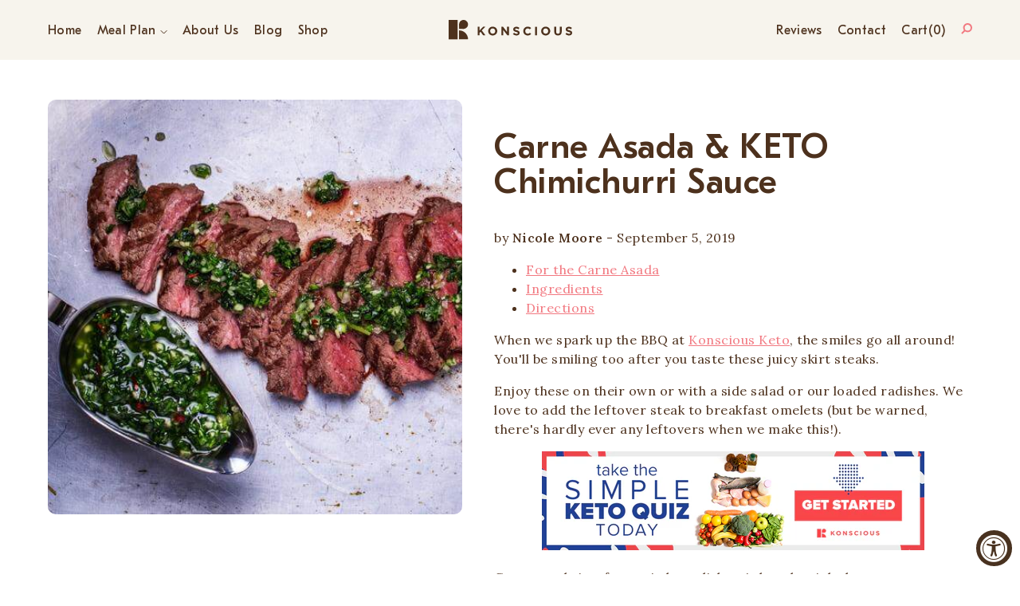

--- FILE ---
content_type: text/css
request_url: https://konsciousketo.com/cdn/shop/t/86/assets/go-cart.scss.css?v=100744564043929813771630601325
body_size: 167
content:
.go-cart__modal{position:fixed;left:50%;top:50%;transform:translate(-50%,-50%);z-index:50;display:-ms-flexbox;display:flex;-ms-flex-align:center;align-items:center;width:100%;max-width:420px;height:220px;background-color:#fff;transition:all .3s ease-in-out;opacity:0;visibility:hidden;-webkit-backface-visibility:hidden;backface-visibility:hidden}.go-cart__modal.is-open{opacity:1;visibility:visible}.go-cart__overlay{position:fixed;top:0;bottom:0;left:0;right:0;z-index:30;background-color:#0006;transition:all .3s ease-in-out;opacity:0;visibility:hidden;-webkit-backface-visibility:hidden;backface-visibility:hidden}.go-cart__overlay.is-open{opacity:1;visibility:visible}.go-cart__drawer{position:fixed;top:0;right:-480px;z-index:40;width:100%;max-width:480px;height:100%;background-color:#fff;transition:all .3s ease-in-out;-webkit-backface-visibility:hidden;backface-visibility:hidden}.go-cart__drawer.is-open{transform:translate(-480px)}.go-cart__drawer--left{right:auto;left:-480px}.go-cart__drawer--left.is-open{transform:translate(480px)}.go-cart__mini-cart{position:absolute;top:100%;left:0;z-index:40;width:480px;height:480px;background-color:#fff;transition:all .3s ease-in-out;opacity:0;visibility:hidden;cursor:auto;-webkit-backface-visibility:hidden;backface-visibility:hidden}.go-cart__mini-cart.is-open{opacity:1;visibility:visible}.go-cart__empty{text-align:center;padding:40px 0}.go-cart__trigger{position:relative;cursor:pointer}.go-cart__button{background:#000;color:#fff;padding:20px 10px;text-align:center;cursor:pointer}.go-cart-modal{position:relative;width:100%;height:100%;display:-ms-flexbox;display:flex;-ms-flex-pack:center;justify-content:center;-ms-flex-align:center;align-items:center;-ms-flex-direction:column;flex-direction:column}.go-cart-modal__close{position:absolute;z-index:10;right:20px;top:20px;line-height:0;cursor:pointer}.go-cart-modal__content{width:100%;padding:20px;text-align:center}.go-cart-modal__buttons{width:100%;display:-ms-flexbox;display:flex;-ms-flex-align:center;align-items:center;-ms-flex-pack:justify;justify-content:space-between;padding:0 20px 20px}.go-cart-drawer{position:relative;height:100%}.go-cart-drawer__header{width:100%;height:60px;display:-ms-flexbox;display:flex;-ms-flex-pack:end;justify-content:flex-end;-ms-flex-align:center;align-items:center;padding:0 30px}.go-cart-drawer__close{cursor:pointer;line-height:0}.go-cart-drawer__content{height:calc(100% - 280px);overflow:hidden;overflow-y:scroll;padding:0 30px}.go-cart-drawer__subtotal{-ms-flex-align:center;align-items:center;height:50px;padding:0 30px}.go-cart-drawer__footer,.go-cart-drawer__subtotal{display:-ms-flexbox;display:flex;-ms-flex-pack:justify;justify-content:space-between;width:100%;transition:all .3s ease-in-out}.go-cart-drawer__footer{-ms-flex-direction:column;flex-direction:column;height:170px;padding:20px 30px}.go-cart-mini-cart{position:relative}.go-cart-mini-cart__content{position:relative;height:330px;overflow:hidden;overflow-y:scroll;padding:0 30px}.go-cart-mini-cart__subtotal{-ms-flex-align:center;align-items:center;height:50px;padding:0 30px}.go-cart-mini-cart__footer,.go-cart-mini-cart__subtotal{display:-ms-flexbox;display:flex;-ms-flex-pack:justify;justify-content:space-between;width:100%;transition:all .3s ease-in-out}.go-cart-mini-cart__footer{height:100px;text-align:center;padding:20px 30px}.go-cart-item__single{position:relative;transition:all .3s ease-in-out;padding:15px 0;border-bottom:1px solid whitesmoke}.go-cart-item__info-wrapper{position:relative;display:-ms-flexbox;display:flex}.go-cart-item__info{max-width:250px;line-height:1.18;padding:10px 10px 10px 30px}.go-cart-item__image{width:90px;height:110px;background-size:cover;background-position:50%;background-repeat:no-repeat}.go-cart-item__title{vertical-align:top}.go-cart-item__variant{position:relative;top:5px}.go-cart-item__quantity{margin-top:10px;display:-ms-flexbox;display:flex;-ms-flex-align:center;align-items:center;max-width:116px}.go-cart-item__quantity-label{margin-right:5px}.go-cart-item__quantity-number{width:30px;height:24px;margin:0;text-align:center;font-size:1rem;color:#000;border:none;outline:0;-moz-appearance:textfield;background:none!important;padding:0!important}.go-cart-item__quantity-number::-webkit-inner-spin-button,.go-cart-item__quantity-number::-webkit-outer-spin-button{-webkit-appearance:none;-moz-appearance:none;appearance:none;margin:0;display:none}.go-cart-item__quantity-button{width:24px;height:24px;display:-ms-flexbox;display:flex;-ms-flex-align:center;align-items:center;-ms-flex-pack:center;justify-content:center;font-size:26px;font-weight:600;padding:0 5px;margin:0 2px;cursor:pointer;-webkit-user-select:none;-moz-user-select:none;-ms-user-select:none;user-select:none}.go-cart-item__price{position:absolute;bottom:25px;right:0}.go-cart-item__remove{position:absolute;right:0;top:25px;cursor:pointer}.go-cart-modal-item{position:relative;display:-ms-flexbox;display:flex}.go-cart-modal-item__info{max-width:250px;padding:10px 10px 10px 30px;line-height:1.18}.go-cart-modal-item__image{width:90px;height:110px;background-size:cover;background-position:50%;background-repeat:no-repeat}.is-invisible{opacity:0;visibility:hidden}
/*# sourceMappingURL=/cdn/shop/t/86/assets/go-cart.scss.css.map?v=100744564043929813771630601325 */


--- FILE ---
content_type: text/css
request_url: https://konsciousketo.com/cdn/shop/t/86/assets/theme-optimized.scss.css?v=66926427587654750461704847273
body_size: 2255
content:
@media (min-width: 950px){.mobile{display:none!important}}@media (max-width: 950px){.desktop{display:none!important}.mobile{display:block!important}}@media (min-width: 499px){.mobile-hide{display:block!important}}@media (max-width: 499px){.mobile-hide{display:none!important}}@media (min-width: 499px){.mobile-small{display:none!important}}@media (max-width: 499px){.mobile-small{display:block!important}}body,html{padding:0;margin:0;-ms-text-size-adjust:100%;-webkit-font-smoothing:antialiased;-webkit-text-size-adjust:100%;font-family:Lora,serif;font-size:16px;line-height:1.5;letter-spacing:.5px;color:#4d311d}body{overflow:auto;height:100%}a{color:#f27981}h1,h2,h3,h4,h5,h6{font-family:GT Eesti Pro Text,serif;font-weight:500;line-height:1;color:#4d311d}h2,.h2{font-size:30px}.template-index h2{font-size:44px}@media (max-width: 499px){.template-index h2{font-size:30px!important}}h3{font-size:30px}h5{font-size:17px}h1,.h1{font-size:44px}@media (max-width: 499px){h1,.h1{font-size:30px!important}}.text-left{text-align:left}.text-right{text-align:right}.text-center{text-align:center}img{max-width:100%}.swiper-pagination-bullet{background:#f27981;opacity:.5}.swiper-pagination-bullet-active{opacity:1}.container{max-width:1200px;padding:0 20px;margin:0 auto;width:100%}.container.small{max-width:1012px}.main-content{min-height:calc(100vh - 797px)}*,*:before,*:after{box-sizing:border-box}input,textarea,button,select{-webkit-font-smoothing:antialiased;-webkit-text-size-adjust:100%;font-family:GT Eesti Pro Text,serif;font-size:17px;font-weight:400;letter-spacing:.3}form{margin:0}input:not([type=submit]),input:not([type=radio]),input:not([type=checkbox]),textarea{display:block;background:#f7f4ed;border-radius:4px;padding:15px;border:none;font-family:Lora,serif;font-size:16px}.btn{display:inline-block;border-radius:50px;font-family:GT Eesti Pro Text,serif;font-weight:500;padding:15px 20px;text-decoration:none;font-size:17px;text-align:center;border:none;cursor:pointer}.btn.yellow{background:#f1cf6b;color:#4d311d}.swiper-scrollbar-drag{background:#4d311d;border-radius:10px;cursor:pointer}.swiper-scrollbar{background:#c4baaf;border-radius:10px}header#announcement{text-align:center;color:#fff;background:#f27981;padding:10px 0;position:relative;z-index:80}header#announcement a{color:#4d311d}#shopify-section-header{position:sticky;position:-webkit-sticky;top:0;z-index:55}#shopify-section-header #header-wrap{position:relative}#shopify-section-header .menu-mobile{display:none;position:absolute;top:75px;left:0;width:100%;z-index:90;background:#f7f4ed;border-top:1px solid rgba(77,49,29,.5);padding:10px 20px;transition:transform .5s cubic-bezier(.77,.2,.05,1),background .5s cubic-bezier(.77,.2,.05,1),opacity .55s ease;overflow:hidden;transform:translateY(-848px)}@media (max-width: 950px){#shopify-section-header .menu-mobile{display:block}}#shopify-section-header .menu-mobile.active{transform:translateY(0)}#shopify-section-header .menu-mobile ul{list-style:none;margin:0;padding:0}#shopify-section-header .menu-mobile li{border-bottom:1px solid #4d311d}#shopify-section-header .menu-mobile li:last-child{border-bottom:none}#shopify-section-header .menu-mobile li a{font-family:GT Eesti Pro Text,serif;line-height:1;color:#4d311d;font-size:18px;display:block;padding:10px 0;text-decoration:none}#shopify-section-header .menu-mobile li.has-child ul{display:none;padding:10px;background:#0000001a;margin-bottom:20px}#shopify-section-header .menu-mobile li.has-child .up{display:none}#shopify-section-header .menu-mobile li.has-child:hover{color:#f27981}#shopify-section-header .menu-mobile li.has-child:hover .up{display:block}#shopify-section-header .menu-mobile li.has-child:hover .down{display:none}#shopify-section-header .menu-mobile li.has-child:hover ul{display:block}#shopify-section-header .menu-mobile li.has-child>a svg{float:right;margin-top:7px;margin-right:10px}#shopify-section-header .menu-mobile li.has-child>a:after{display:block;content:" ";height:0;clear:both}#shopify-section-header header#header{padding:25px 0;position:relative;z-index:99;background:#f7f4ed}#shopify-section-header header#header:not(.template-index):not(.template-product){margin-bottom:50px}#shopify-section-header header#header .inner-header{display:flex;align-items:center;position:relative;z-index:9}@media (max-width: 950px){#shopify-section-header header#header .inner-header{flex-wrap:wrap}}#shopify-section-header header#header .inner-header .menu .has-child{position:relative}#shopify-section-header header#header .inner-header .menu .has-child .up{display:none}#shopify-section-header header#header .inner-header .menu .has-child ul{display:none;position:absolute;margin:0;padding:25px 0 5px;background:#f7f4ed}#shopify-section-header header#header .inner-header .menu .has-child ul.shop{width:281px}#shopify-section-header header#header .inner-header .menu .has-child ul.meal-plan{width:195px}#shopify-section-header header#header .inner-header .menu .has-child ul li{margin-right:0;display:block}#shopify-section-header header#header .inner-header .menu .has-child ul li a{display:block;width:100%;padding:5px 15px}#shopify-section-header header#header .inner-header .menu li:hover>a,#shopify-section-header header#header .inner-header .menu li:focus>a{color:#f27981}#shopify-section-header header#header .inner-header .menu li:hover>a .up,#shopify-section-header header#header .inner-header .menu li:focus>a .up{display:inline-block}#shopify-section-header header#header .inner-header .menu li:hover>a .down,#shopify-section-header header#header .inner-header .menu li:focus>a .down{display:none}#shopify-section-header header#header .inner-header .menu li:hover>ul{display:block}#shopify-section-header header#header .inner-header .left-menu,#shopify-section-header header#header .inner-header .right-menu{width:40%;position:relative}@media (max-width: 950px){#shopify-section-header header#header .inner-header .left-menu{width:33px}}#shopify-section-header header#header .inner-header .right-menu .menu{float:right}@media (max-width: 950px){#shopify-section-header header#header .inner-header .right-menu .menu{display:flex}}@media (max-width: 950px){#shopify-section-header header#header .inner-header .right-menu{width:56px}}#shopify-section-header header#header .inner-header .logo{width:20%;text-align:center}#shopify-section-header header#header .inner-header .logo a,#shopify-section-header header#header .inner-header .logo svg{display:block}#shopify-section-header header#header .inner-header .logo.logo-center a,#shopify-section-header header#header .inner-header .logo svg{margin:0 auto}@media (max-width: 950px){#shopify-section-header header#header .inner-header .logo{width:calc(100% - 89px)}#shopify-section-header header#header .inner-header .logo a{transform:translate(26px)}#shopify-section-header header#header .inner-header .logo a,#shopify-section-header header#header .inner-header .logo svg{margin:0 auto}}@media (max-width: 950px) and (max-width: 499px){#shopify-section-header header#header .inner-header .logo a{transform:translate(0)}}#shopify-section-header header#header .inner-header .menu-burger{display:none;position:absolute;top:-10px;left:0;z-index:1;-webkit-user-select:none;user-select:none}@media (max-width: 950px){#shopify-section-header header#header .inner-header .menu-burger{display:block}}#shopify-section-header header#header .inner-header .menu-burger span{display:block;width:28px;height:3px;margin-bottom:5px;position:relative;background:#f27981;border-radius:3px;z-index:1;transform-origin:4px 0px;transition:transform .5s cubic-bezier(.77,.2,.05,1),background .5s cubic-bezier(.77,.2,.05,1),opacity .55s ease}#shopify-section-header header#header .inner-header .menu-burger.active span{transform:rotate(45deg) translate(-4px,-16px)}#shopify-section-header header#header .inner-header .menu-burger.active span:nth-last-child(3){opacity:0;transform:rotate(0) scale(.2)}#shopify-section-header header#header .inner-header .menu-burger.active span:nth-last-child(2){transform:rotate(-45deg) translate(-1px,11px)}#shopify-section-header header#header .inner-header .menu{font-family:GT Eesti Pro Text,serif;letter-spacing:.02em;margin:0;padding:0}#shopify-section-header header#header .inner-header .menu li{display:inline-block;margin-right:14px}#shopify-section-header header#header .inner-header .menu li a{text-decoration:none;color:#4d311d}#shopify-section-header header#header .inner-header .menu.right li{margin-right:0;margin-left:14px}.search-bar{position:absolute;width:100%;background:#f7f4ed;border-top:1px solid #d0c9c5;bottom:-91px;z-index:0;transform:translateY(-848px);transition:transform .5s cubic-bezier(.77,.2,.05,1),background .5s cubic-bezier(.77,.2,.05,1),opacity .55s ease}.search-bar.active{transform:translateY(0)}.search-bar form{display:flex;max-width:474px;align-items:center;justify-content:space-between;margin:0 auto;padding:20px 0}.search-bar .search-box{border-radius:50px;border:1px solid #f27981;display:flex;overflow:hidden}.search-bar .search-box input{border:none;outline:0;box-shadow:none;padding:15px;width:70%;background:0 0}.search-bar .search-box button{background:#f27981;color:#4d311d;padding:15px 20px;border:none;border-radius:50px;width:200px;cursor:pointer;color:#fff}.search-bar .close{display:block;position:relative;width:28px;height:28px}.search-bar .close span{display:block;width:28px;height:3px;margin-bottom:5px;position:relative;background:#f27981;border-radius:3px;z-index:1;position:absolute;top:12px}.search-bar .close span:first-child{transform:rotate(-45deg)}.search-bar .close span:last-child{transform:rotate(45deg)}#shopify-section-go-cart{position:relative;z-index:100}footer#footer{background:#4d311d;color:#fff;padding:80px 0}footer#footer:not(.template-index):not(.template-product){margin-top:100px}footer#footer ul{list-style:none}footer#footer a,footer#footer p{color:#f7f4ed;text-decoration:none;margin:0}footer#footer h4,footer#footer h2{color:#fff}footer#footer h4{margin:0;font-size:17px;font-weight:400}footer#footer .menu{margin:0;padding:0}footer#footer .menu a:hover{opacity:.5}footer#footer .inner-footer{display:flex;flex-wrap:wrap}footer#footer .inner-footer .newsletter{width:50%}@media (max-width: 950px){footer#footer .inner-footer .newsletter{width:100%;text-align:center}}footer#footer .inner-footer .newsletter h2{margin-top:0}footer#footer .inner-footer .newsletter form{max-width:450px}@media (max-width: 950px){footer#footer .inner-footer .newsletter form{margin:0 auto 40px}}@media (min-width: 499px){footer#footer .inner-footer .newsletter .input-group{border-radius:50px;border:1px solid #fff;display:flex;overflow:hidden}}footer#footer .inner-footer .newsletter .input-group input{border:none;outline:none;box-shadow:none;padding:14px;width:70%;background:transparent;color:#fff}@media (max-width: 499px){footer#footer .inner-footer .newsletter .input-group input{border-radius:50px;border:1px solid #fff;display:flex;overflow:hidden;width:100%;margin-bottom:20px}}footer#footer .inner-footer .newsletter .input-group input::-webkit-input-placeholder{color:#fff}footer#footer .inner-footer .newsletter .input-group input:-ms-input-placeholder{color:#fff}footer#footer .inner-footer .newsletter .input-group input::placeholder{color:#fff}footer#footer .inner-footer .newsletter .input-group .input-group__btn{width:30%}@media (max-width: 499px){footer#footer .inner-footer .newsletter .input-group .input-group__btn{width:100%}}footer#footer .inner-footer .newsletter .input-group .input-group__btn button{background:#fff;color:#4d311d;padding:15px 20px;border:none;border-radius:50px 0 0 50px;width:100%;cursor:pointer;transform:translate(1px)}footer#footer .inner-footer .sitemap{width:20%}@media (max-width: 950px){footer#footer .inner-footer .sitemap{width:28%}}@media (max-width: 499px){footer#footer .inner-footer .sitemap{width:50%}}@media (max-width: 499px){footer#footer .inner-footer .information{width:50%}}@media (max-width: 499px){footer#footer .inner-footer .contact-full{width:100%;margin-top:20px}}footer#footer .inner-footer .contact{width:30%}@media (max-width: 950px){footer#footer .inner-footer .contact{width:72%;display:flex;justify-content:space-between}}footer#footer .inner-footer .contact .detail{margin-bottom:30px}footer#footer .bottom-footer{display:flex;flex-wrap:wrap;margin-top:50px}footer#footer .bottom-footer .copyright{width:calc(100% - 160px)}@media (max-width: 499px){footer#footer .bottom-footer .copyright{width:100%;text-align:center;order:1}}footer#footer .bottom-footer .social-icons{width:160px}@media (max-width: 499px){footer#footer .bottom-footer .social-icons{width:100%;text-align:center;order:0}}footer#footer .bottom-footer .social-icons ul{margin:0;padding:0;display:flex;justify-content:flex-end;max-width:365px}@media (max-width: 499px){footer#footer .bottom-footer .social-icons ul{margin:0 auto 20px;justify-content:center}}footer#footer .bottom-footer .social-icons li{margin-left:10px}footer#footer .bottom-footer .disclaimer{order:2;width:100%;font-size:14px;color:#f7f4ed;border-top:1px solid #F7F4ED;padding-top:15px;margin-top:15px}.read-more-toggle .less{display:none}.read-more-toggle.show .less{display:block}.read-more-toggle.show .more,.read-more-content{display:none}.read-more-content.show{display:block}.read-more-summary.hide{display:none}#shopify-section-go-cart .go-cart-item__info a{font-family:GT Eesti Pro Text,serif;font-weight:500;text-decoration:none;color:#4d311d}#shopify-section-go-cart .go-cart-item__remove{color:#4d311d;text-decoration:underline}@media (max-width: 380px){#shopify-section-go-cart .go-cart-item__remove{position:static}}#shopify-section-go-cart .go-cart-item__price{font-family:GT Eesti Pro Text,serif;font-weight:500;text-decoration:none;color:#4d311d;font-size:18px}@media (max-width: 400px){#shopify-section-go-cart .go-cart-item__price,#shopify-section-go-cart .go-cart-item__remove{position:static!important;padding-left:112px}}#shopify-section-go-cart .go-cart-item__quantity{background:#f8f8fa;padding:10px;border-radius:20px}#shopify-section-go-cart .go-cart-item__image{width:110px;min-width:110px;border-radius:5px;background-size:contain;background-position:center}@media (max-width: 400px){#shopify-section-go-cart .go-cart-item__image{max-width:80px;min-width:80px}}#shopify-section-go-cart .go-cart-drawer__subtotal{font-family:GT Eesti Pro Text,serif;font-weight:500;text-decoration:none;color:#4d311d;display:flex;height:auto;justify-content:space-between;flex-wrap:wrap}#shopify-section-go-cart .go-cart-drawer__subtotal .label,#shopify-section-go-cart .go-cart-drawer__subtotal .value{width:50%;margin-bottom:10px}#shopify-section-go-cart .go-cart-drawer__subtotal .value{text-align:right}#shopify-section-go-cart .view-cart{color:#4d311d}#shopify-section-go-cart .go-cart-drawer__footer{text-align:center;height:145px}#shopify-section-go-cart .go-cart-drawer__footer button{width:100%}#create-account h1{text-align:center}#create-account .form-register{max-width:500px;margin:0 auto}#create-account .form-register input{width:100%}.template-customers-login .grid .hide{display:none}.template-customers-login #CustomerLoginForm{max-width:500px;width:100%;margin:auto}.template-customers-login #CustomerLoginForm .small--text-center{text-align:center}.template-customers-login #CustomerLoginForm input{width:100%}.template-customers-login #RecoverPasswordForm{max-width:500px;width:100%;margin:auto}.template-customers-login #RecoverPasswordForm input{width:100%}.template-customers-login #RecoverPasswordForm #HideRecoverPasswordLink{display:block;background:#f7f4ed;border-radius:4px;padding:15px;border:none;font-family:Lora,serif;font-size:16px;width:100%;font-weight:500;cursor:pointer}#account h1{text-align:center}#account .mobile{display:none}@media (max-width: 768px){#account .mobile{display:block}}#account .flex{display:flex;flex-wrap:wrap;max-width:1200px;padding:0 20px;margin:0 auto;gap:30px}@media (max-width: 768px){#account .flex{display:block}}#account .table{width:calc(100% - 240px)}#account .table h2{text-align:center}@media (max-width: 768px){#account .table{width:100%}}#account .table .responsive-table{width:100%;text-align:center}@media (max-width: 768px){#account .table .responsive-table{display:none}}#account .list{list-style:none;margin:0;padding:0}#account .list li{margin-bottom:10px;padding-bottom:10px;border-bottom:1px solid #bbb}#account .list li span{display:block}@media (max-width: 767px){#the-konscious-keto-terms-and-conditions-agreement #MainContent .container #terms-date{margin:18px 0}}@media (max-width: 767px){#the-konscious-keto-terms-and-conditions-agreement #MainContent .container h2{margin:18px 0}}#the-konscious-keto-terms-and-conditions-agreement footer#footer:not(.template-index):not(.template-product){margin-top:30px}@media (max-width: 414px){#the-konscious-keto-terms-and-conditions-agreement footer#footer .bottom-footer .copyright p{display:flex;text-align:left;gap:15px}}@media (max-width: 414px){#the-konscious-keto-terms-and-conditions-agreement footer#footer .bottom-footer .copyright p svg{width:35.47px!important}}@media (max-width: 414px){#the-konscious-keto-terms-and-conditions-agreement footer#footer .inner-footer .newsletter .input-group .input-group__btn button{border-radius:50px;margin-bottom:50px}}
/*# sourceMappingURL=/cdn/shop/t/86/assets/theme-optimized.scss.css.map?v=66926427587654750461704847273 */


--- FILE ---
content_type: application/javascript
request_url: https://s3.amazonaws.com/konsciousketo.com/samcart/upsell-assets/dynamic-copy-right-year.js
body_size: 491
content:

  setTimeout(() => {
    const copyRightEL = document.querySelector("[data-content='copy-right']");
    const copyRightELTextEL = document.querySelector("[data-copy-right-text]");

    if (copyRightEL && copyRightELTextEL) {
      const currentDate = new Date();
      const currentYear = currentDate.getFullYear();

      const dynamicCopyRight = copyRightELTextEL.dataset.copyRightText.replace("[year]", currentYear);
      
      copyRightEL.innerText = dynamicCopyRight;
    }
  }, 300)

--- FILE ---
content_type: text/plain; charset=utf-8
request_url: https://d-ipv6.mmapiws.com/ant_squire
body_size: 157
content:
konsciousketo.com;019bc904-3435-7784-a428-e24b5f1b159a:9eb794da97b6d10d563cf03ff0b288ba0fcc83dd